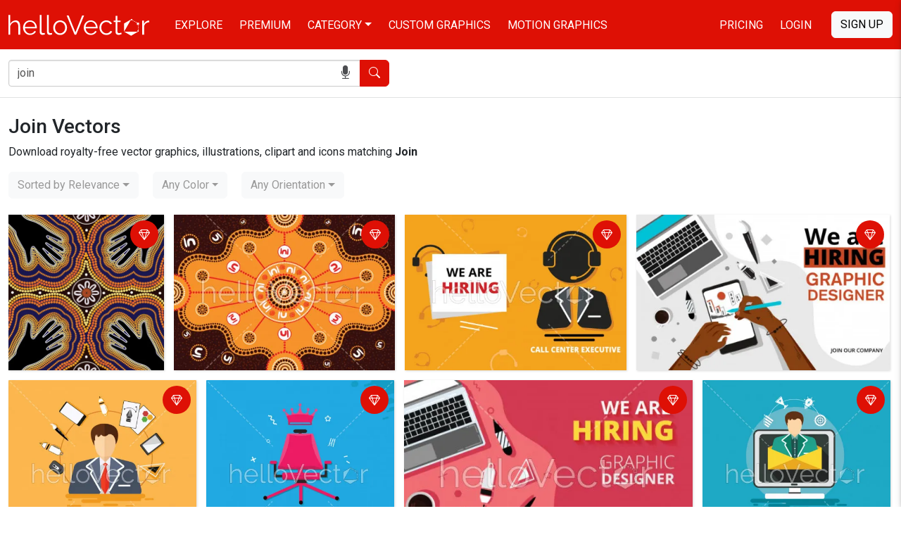

--- FILE ---
content_type: text/html; charset=UTF-8
request_url: https://www.hellovector.com/search/join
body_size: 8621
content:
<!DOCTYPE html>
<html lang="en">
<head>
<meta charset="utf-8">
<meta name="viewport" content="width=device-width,initial-scale=1, maximum-scale=1, user-scalable=0">
<!-- SEO START -->
<title>Join Vectors - Download 26 Royalty-Free Graphics - Hello Vector</title>
<meta name="description" content="Download Join free vector art, eps, illustrations and icons. 26 best join royalty-free vector images. Page 1 of 1">
<link rel="canonical" href="https://www.hellovector.com/search/join" />
<meta property="og:locale" content="en_US" />
<meta property="og:type" content="object" />
<meta property="og:url" content="https://www.hellovector.com/search/join" />
<meta property="og:title" content="Join Vectors - Download 26 Royalty-Free Graphics - Hello Vector" />
<meta property="og:description" content="Download Join free vector art, eps, illustrations and icons. 26 best join royalty-free vector images. Page 1 of 1" />
<meta property="og:site_name" content="Hello Vector" />
<meta property="og:image" content="https://assets.hellovector.com/product-images/s_92.jpg" />
<meta property="og:image:width" content="450" />
<meta property="og:image:height" content="450" />
<meta name="twitter:card" content="summary" />
<meta name="twitter:description" content="Download Join free vector art, eps, illustrations and icons. 26 best join royalty-free vector images. Page 1 of 1" />
<meta name="twitter:title" content="Join Vectors - Download 26 Royalty-Free Graphics - Hello Vector" />
<meta name="twitter:image" content="https://assets.hellovector.com/product-images/s_92.jpg" />
<meta name="twitter:site" content="@Hello_Vector" />
<!-- SEO END -->
<link rel="dns-prefetch" href="//d36lty2xa4smx3.cloudfront.net" />
<link rel="dns-prefetch" href="//assets.hellovector.com" />
<link rel="preconnect" href="https://d36lty2xa4smx3.cloudfront.net" />
<link rel="preload" href="https://assets.hellovector.com/product-images/s_92.jpg" as="image"><link rel="preconnect" href="https://fonts.googleapis.com">
<link rel="preconnect" href="https://fonts.gstatic.com" crossorigin>
<link href="https://fonts.googleapis.com/css2?family=Roboto:wght@300;400;500;700&display=swap" rel="stylesheet" media="print" onload="this.onload=null;this.removeAttribute('media');">
<noscript>
<link href="https://fonts.googleapis.com/css2?family=Roboto:wght@300;400;500;700&display=swap" rel="stylesheet">
</noscript>
<style type="text/css">
@font-face{font-display:swap;font-family:bootstrap-icons;src:url("https://www.hellovector.com/assets/v4/fonts/bootstrap-icons.woff2?24e3eb84d0bcaf83d77f904c78ac1f4") format("woff2"),url("https://www.hellovector.com/assets/v4/fonts/bootstrap-icons.woff?24e3eb84d0bcaf83d77f904c78ac1f4") format("woff")}
</style>
<link type="text/css" href="https://d36lty2xa4smx3.cloudfront.net/product-images/assets/v5/style.css" rel="stylesheet">

<link type="text/css" href="https://www.hellovector.com/assets/v4/css/main.css" rel="stylesheet">
<!-- Favicon Start -->
<link href="https://www.hellovector.com/assets/icons/favicon.ico" rel="shortcut icon" type="image/x-icon"/>
<link rel="apple-touch-icon" sizes="57x57" href="https://www.hellovector.com/assets/icons/apple-icon-57x57.png">
<link rel="apple-touch-icon" sizes="60x60" href="https://www.hellovector.com/assets/icons/apple-icon-60x60.png">
<link rel="apple-touch-icon" sizes="72x72" href="https://www.hellovector.com/assets/icons/apple-icon-72x72.png">
<link rel="apple-touch-icon" sizes="76x76" href="https://www.hellovector.com/assets/icons/apple-icon-76x76.png">
<link rel="apple-touch-icon" sizes="114x114" href="https://www.hellovector.com/assets/icons/apple-icon-114x114.png">
<link rel="apple-touch-icon" sizes="120x120" href="https://www.hellovector.com/assets/icons/apple-icon-120x120.png">
<link rel="apple-touch-icon" sizes="144x144" href="https://www.hellovector.com/assets/icons/apple-icon-144x144.png">
<link rel="apple-touch-icon" sizes="152x152" href="https://www.hellovector.com/assets/icons/apple-icon-152x152.png">
<link rel="apple-touch-icon" sizes="180x180" href="https://www.hellovector.com/assets/icons/apple-icon-180x180.png">
<link rel="icon" type="image/png" sizes="192x192"  href="https://www.hellovector.com/assets/icons/android-icon-192x192.png">
<link rel="icon" type="image/png" sizes="32x32" href="https://www.hellovector.com/assets/icons/favicon-32x32.png">
<link rel="icon" type="image/png" sizes="96x96" href="https://www.hellovector.com/assets/icons/favicon-96x96.png">
<link rel="icon" type="image/png" sizes="16x16" href="https://www.hellovector.com/assets/icons/favicon-16x16.png">
<!-- Favicon End -->
<meta name="theme-color" content="#de1005">
<meta name="msapplication-navbutton-color" content="#de1005">
<meta name="apple-mobile-web-app-status-bar-style" content="#de1005">
<script>var _base_url = "https://www.hellovector.com/";</script>
<!-- Google Tag Manager -->
<script defer>(function(w,d,s,l,i){w[l]=w[l]||[];w[l].push({'gtm.start':
new Date().getTime(),event:'gtm.js'});var f=d.getElementsByTagName(s)[0],
j=d.createElement(s),dl=l!='dataLayer'?'&l='+l:'';j.async=true;defer=true;j.src=
'https://www.googletagmanager.com/gtm.js?id='+i+dl;f.parentNode.insertBefore(j,f);
})(window,document,'script','dataLayer','GTM-T8R39ZR');</script>
<!-- End Google Tag Manager -->
</head>
<body  class=" ">
<!-- Google Tag Manager (noscript) -->
<noscript><iframe src="https://www.googletagmanager.com/ns.html?id=GTM-T8R39ZR"
height="0" width="0" style="display:none;visibility:hidden"></iframe></noscript>
<!-- End Google Tag Manager (noscript) -->
<header class="site-header navbar navbar-expand-md navbar-dark fixed-top bd-navbar" role="banner" itemscope itemtype="http://schema.org/WPHeader">
    <nav class="container-xxl flex-wrap flex-md-nowrap" aria-label="Main navigation" role="navigation">
      
      <div class="navbar-header" itemscope itemtype="http://schema.org/Organization"> <a itemprop="url" class="navbar-brand" href="https://www.hellovector.com/"><img src="https://www.hellovector.com/assets/v2/images/hellovector-logo.svg" alt="Hello Vector" width="200" height="30" itemprop="logo" />
        
      </a> </div>
  
      <div class="h-m-menu">
      <div class="h-m-c me-3 ps-1 pe-1 s-nav-link"><i class="bi bi-search"></i></div>
      <div class="h-m-c ps-1 m-nav-link"><i class="bi bi-list"></i></div>
      
      </div>
  
      <div class="collapse navbar-collapse" id="bdNavbar">
        <ul class="navbar-nav flex-row flex-wrap bd-navbar-nav pt-2 py-md-0" itemscope itemtype="http://schema.org/SiteNavigationElement">
          <li class="nav-item col-6 col-md-auto">
            <a class="nav-link" href="https://www.hellovector.com/free-vectors" itemprop="url"><span itemprop="name">Explore</span></a>
          </li>
          <li class="nav-item col-6 col-md-auto">
            <a class="nav-link" href="https://www.hellovector.com/premium-vectors" itemprop="url"><span itemprop="name">Premium</span></a>
          </li>
          <li class="nav-item col-6 col-md-auto dropdown mega-menu">
            <a class="nav-link dropdown-toggle" href="#" itemprop="url" aria-expanded="true" data-bs-toggle="dropdown" data-bs-display="static"><span itemprop="name">Category</span></a>
          	<ul class="dropdown-menu animated--grow-in">
            	
                					<li><a itemprop="url" href="https://www.hellovector.com/category/aboriginal" class="dropdown-item"><span itemprop="name">
					  Aboriginal Art					  </span></a></li>
										<li><a itemprop="url" href="https://www.hellovector.com/category/abstract-art" class="dropdown-item"><span itemprop="name">
					  Abstract Art					  </span></a></li>
										<li><a itemprop="url" href="https://www.hellovector.com/category/background" class="dropdown-item"><span itemprop="name">
					  Background					  </span></a></li>
										<li><a itemprop="url" href="https://www.hellovector.com/category/3d-graphics" class="dropdown-item"><span itemprop="name">
					  3D Graphics					  </span></a></li>
										<li><a itemprop="url" href="https://www.hellovector.com/category/cartoon" class="dropdown-item"><span itemprop="name">
					  Cartoons					  </span></a></li>
										<li><a itemprop="url" href="https://www.hellovector.com/category/tee-shirts-designs" class="dropdown-item"><span itemprop="name">
					  Tee graphics					  </span></a></li>
										<li><a itemprop="url" href="https://www.hellovector.com/category/web" class="dropdown-item"><span itemprop="name">
					  Web graphics					  </span></a></li>
										<li><a itemprop="url" href="https://www.hellovector.com/category/infographics" class="dropdown-item"><span itemprop="name">
					  Infographics					  </span></a></li>
										<li><a itemprop="url" href="https://www.hellovector.com/category/icons" class="dropdown-item"><span itemprop="name">
					  Icons					  </span></a></li>
										<li><a itemprop="url" href="https://www.hellovector.com/category/logos" class="dropdown-item"><span itemprop="name">
					  Logo					  </span></a></li>
										<li><a itemprop="url" href="https://www.hellovector.com/category/animals" class="dropdown-item"><span itemprop="name">
					  Animals					  </span></a></li>
										<li><a itemprop="url" href="https://www.hellovector.com/category/nature" class="dropdown-item"><span itemprop="name">
					  Nature					  </span></a></li>
										<li><a itemprop="url" href="https://www.hellovector.com/category/travel" class="dropdown-item"><span itemprop="name">
					  Travel					  </span></a></li>
										<li><a itemprop="url" href="https://www.hellovector.com/category/healthcare-and-medical" class="dropdown-item"><span itemprop="name">
					  Health/Fitness					  </span></a></li>
										<li><a itemprop="url" href="https://www.hellovector.com/search/technology" class="dropdown-item"><span itemprop="name">
					  Technology					  </span></a></li>
										<li><a itemprop="url" href="https://www.hellovector.com/category/plants-and-flowers" class="dropdown-item"><span itemprop="name">
					  Plants/Flowers					  </span></a></li>
										<li><a itemprop="url" href="https://www.hellovector.com/category/map" class="dropdown-item"><span itemprop="name">
					  Map					  </span></a></li>
										<li><a itemprop="url" href="https://www.hellovector.com/category/quotation" class="dropdown-item"><span itemprop="name">
					  Quotation					  </span></a></li>
					            </ul>
          </li>
          <li class="nav-item col-6 col-md-auto" id="h_order-artwork">
            <a class="nav-link" href="https://www.hellovector.com/order-artwork" itemprop="url"><span itemprop="name">Custom Graphics</span></a>
          </li>
           <li class="nav-item col-6 col-md-auto">
            <a class="nav-link" href="https://www.hellovector.com/motion-graphics" itemprop="url"><span itemprop="name">Motion Graphics</span></a>
          </li>
          
        </ul>
  
        <hr class="d-md-none text-white-50">
  
        <ul class="navbar-nav flex-row flex-wrap ms-md-auto">
          <li class="nav-item col-6 col-md-auto">
            <a class="nav-link" href="https://www.hellovector.com/pricing">Pricing</a>
          </li>
          
                    <li class="nav-item col-6 col-md-auto">
            <a id="initLogin" class="nav-link re-changer" href="#" data-target="#r-login" data-bs-toggle="modal" data-bs-target="#myLoginModal">Login</a>
          </li>
                  </ul>
                <a id="initRegister" class="btn btn-light d-lg-inline-block my-2 my-md-0 ms-md-3 text-uppercase re-changer" data-target="#r-register" data-bs-toggle="modal" data-bs-target="#myLoginModal" href="#">Sign Up</a>
              </div>
    </nav>
    
</header>
    
  <section class="inner-banner"></section>
  <form role="search" id="siteSearchForm" class="inner-menu navbar-form navbar-search" method="get" action="https://www.hellovector.com/search">
  	<div class="container-xxl">
	  <div class="form-group">
		<div class="input-group input-group-md">
		  <div class="icon-addon addon-md">
			<input type="text" autocomplete="off" id="illustration" class="form-control" placeholder="Search our vector illustration library" name="q" value="join">
			<span id="onDictation" class="hellovector-microphone bi bi-mic-fill" onClick="startDictation();"></span> </div>
		  <span class="input-group-btn">
		  <button type="submit" class="btn btn-red"><span class="bi bi-search"></span> <span class="sr-only">Search</span></button>
		  </span> </div>
	  </div></div>
	</form>
    <div class="container-fluid">
<nav aria-label="breadcrumb" class="sr-only">
  <ol class="breadcrumb" itemscope itemtype="https://schema.org/BreadcrumbList">
    <li class="breadcrumb-item" itemprop="itemListElement" itemscope itemtype="https://schema.org/ListItem"><a itemprop="item" href="https://www.hellovector.com/"><span itemprop="name">Home</span></a><meta itemprop="position" content="1" /></li>
    <li class="breadcrumb-item active" aria-current="page" itemprop="itemListElement" itemscope itemtype="https://schema.org/ListItem"><span itemprop="name">join</span><meta itemprop="position" content="2" /></li>
  </ol>
</nav>
  <section class="search-header">
    <div class="row">
      <div class="col-sm-12">
        <h1 class="search-results-count">
          <span class="tag-result-name">Join Vectors</span>
          </h1>
          
        <p class="search-tagline">Download royalty-free vector graphics, illustrations, clipart and icons matching <del></del> <strong>Join</strong></p>      </div>
      <div class="col-sm-12">
        <div class="nav-element-wrapper"><div class="nav-element nav-pagination"></div>
<form method="get" id="formFilter" action="https://www.hellovector.com/search/join">  

        <div class="nav-element nav-order-by">
            <select class="selectpicker show-tick" onchange="submitFilter();" data-width="fit" name="sort">
            <option value="">Sorted by Relevance</option>
            <option  value="newest">Sorted by Newest</option>
                        <option  value="downloads">Sorted by Downloads</option>
            <option  value="popularity">Sorted by Popularity</option>
            <option  value="undiscovered">Sorted by Undiscovered</option>
            </select>
</div>
<div class="nav-element nav-order-by">
			<select class="selectpicker show-tick"  data-width="fit" name="color" onchange="submitFilter();">
    	<option value="">Any Color</option>
    	<option  value="red" data-content="<span class='color-label label-red'></span>Red">Red</option>
        <option  value="orange" data-content="<span class='color-label label-orange'></span>Orange">Orange</option>
        <option  value="yellow" data-content="<span class='color-label label-yellow'></span>Yellow">Yellow</option>
        <option  value="green" data-content="<span class='color-label label-green'></span>Green">Green</option>
        <option  value="teal" data-content="<span class='color-label label-teal'></span>Teal">Teal</option>
        <option  value="blue" data-content="<span class='color-label label-blue'></span>Blue">Blue</option>
        <option  value="purple" data-content="<span class='color-label label-purple'></span>Purple">Purple</option>
        <option  value="pink" data-content="<span class='color-label label-pink'></span>Pink">Pink</option>
        <option  value="white" data-content="<span class='color-label label-white'></span>White">White</option>
        <option  value="gray" data-content="<span class='color-label label-gray'></span>Gray">Gray</option>
        <option  value="black" data-content="<span class='color-label label-black'></span>Black">Black</option>
        <option  value="brown" data-content="<span class='color-label label-brown'></span>Brown">Brown</option>
    </select>
</div>

<div class="nav-element nav-order-by">
	<select class="selectpicker show-tick"  data-width="fit" name="orientation" onchange="submitFilter();">
    	<option value="">Any Orientation</option>
        <option  value="square">Square</option>
        <option  value="vertical">Vertical</option>
        <option  value="horizontal">Horizontal</option>
    </select>
</div>
</form>

</div>
      </div>
    </div>
  </section>
</div>

<div class="container-fluid">
  <div class="gallery norgall">
  	<div class="page-loader-wrapper">
    </div>
    <section class="assets simplify-search gi-bricks" id="assets">
            <article class="mosaic-asset premium pbg-" data-max-height="225" data-max-width="225" data-slot="1" data-asset="0"> 
      <div hidden itemprop="image" itemscope itemtype="http://schema.org/ImageObject">
                  <meta itemprop="contentUrl" content="https://assets.hellovector.com/product-images/s_92.jpg">
                  <meta itemprop="width" content="450">
                  <meta itemprop="height" content="450">
                  <meta itemprop="name" content="Aboriginal art vector painting.">
                  <meta itemprop="fileFormat" content="image/jpeg">
                  <meta itemprop="sourceOrganization" content="HelloVector.com">
                </div>
            <img width="450" height="450" alt="Aboriginal art vector painting." src="https://assets.hellovector.com/product-images/s_92.jpg" />
            
      <div class="mosaic-overlay">
      	<a class="mosaic-link" href="https://www.hellovector.com/vector-graphics/aboriginal-art-vector-painting-10">Aboriginal art vector painting.</a>
        <div class="mosaic-actions">
                	
        </div>
      </div>
       </article>
            <article class="mosaic-asset premium pbg-" data-max-height="161" data-max-width="225" data-slot="2" data-asset="1"> 
      <div hidden itemprop="image" itemscope itemtype="http://schema.org/ImageObject">
                  <meta itemprop="contentUrl" content="https://assets.hellovector.com/product-images/s_513.jpg">
                  <meta itemprop="width" content="450">
                  <meta itemprop="height" content="322">
                  <meta itemprop="name" content="Meeting place, aboriginal art vector painting">
                  <meta itemprop="fileFormat" content="image/jpeg">
                  <meta itemprop="sourceOrganization" content="HelloVector.com">
                </div>
            <img width="450" height="322" alt="Meeting place, aboriginal art vector painting" class="lazy" data-src="https://assets.hellovector.com/product-images/s_513.jpg" src="[data-uri]" />
            
      <div class="mosaic-overlay">
      	<a class="mosaic-link" href="https://www.hellovector.com/vector-graphics/meeting-place-aboriginal-art-vector-painting">Meeting place, aboriginal art vector painting</a>
        <div class="mosaic-actions">
                	
        </div>
      </div>
       </article>
            <article class="mosaic-asset premium pbg-" data-max-height="160.5" data-max-width="225" data-slot="3" data-asset="2"> 
      <div hidden itemprop="image" itemscope itemtype="http://schema.org/ImageObject">
                  <meta itemprop="contentUrl" content="https://assets.hellovector.com/product-images/s_1770.jpg">
                  <meta itemprop="width" content="450">
                  <meta itemprop="height" content="321">
                  <meta itemprop="name" content="Business hiring and recruiting concept banner background illustration.">
                  <meta itemprop="fileFormat" content="image/jpeg">
                  <meta itemprop="sourceOrganization" content="HelloVector.com">
                </div>
            <img width="450" height="321" alt="Business hiring and recruiting concept banner background illustration." class="lazy" data-src="https://assets.hellovector.com/product-images/s_1770.jpg" src="[data-uri]" />
            
      <div class="mosaic-overlay">
      	<a class="mosaic-link" href="https://www.hellovector.com/vector-graphics/business-hiring-and-recruiting-concept-banner-background-illustration-9">Business hiring and recruiting concept banner background illustration.</a>
        <div class="mosaic-actions">
                	
        </div>
      </div>
       </article>
            <article class="mosaic-asset premium pbg-" data-max-height="141" data-max-width="225" data-slot="4" data-asset="3"> 
      <div hidden itemprop="image" itemscope itemtype="http://schema.org/ImageObject">
                  <meta itemprop="contentUrl" content="https://assets.hellovector.com/product-images/s_4716.jpg">
                  <meta itemprop="width" content="450">
                  <meta itemprop="height" content="282">
                  <meta itemprop="name" content="We are hiring recruitment design poster">
                  <meta itemprop="fileFormat" content="image/jpeg">
                  <meta itemprop="sourceOrganization" content="HelloVector.com">
                </div>
            <img width="450" height="282" alt="We are hiring recruitment design poster" class="lazy" data-src="https://assets.hellovector.com/product-images/s_4716.jpg" src="[data-uri]" />
            
      <div class="mosaic-overlay">
      	<a class="mosaic-link" href="https://www.hellovector.com/vector-graphics/we-are-hiring-recruitment-design-poster">We are hiring recruitment design poster</a>
        <div class="mosaic-actions">
                	
        </div>
      </div>
       </article>
            <article class="mosaic-asset premium pbg-" data-max-height="225" data-max-width="225" data-slot="5" data-asset="4"> 
      <div hidden itemprop="image" itemscope itemtype="http://schema.org/ImageObject">
                  <meta itemprop="contentUrl" content="https://assets.hellovector.com/product-images/s_1862.jpg">
                  <meta itemprop="width" content="450">
                  <meta itemprop="height" content="450">
                  <meta itemprop="name" content="Business hiring and recruiting concept banner background illustration.">
                  <meta itemprop="fileFormat" content="image/jpeg">
                  <meta itemprop="sourceOrganization" content="HelloVector.com">
                </div>
            <img width="450" height="450" alt="Business hiring and recruiting concept banner background illustration." class="lazy" data-src="https://assets.hellovector.com/product-images/s_1862.jpg" src="[data-uri]" />
            
      <div class="mosaic-overlay">
      	<a class="mosaic-link" href="https://www.hellovector.com/vector-graphics/business-hiring-and-recruiting-concept-banner-background-illustration-13">Business hiring and recruiting concept banner background illustration.</a>
        <div class="mosaic-actions">
                	
        </div>
      </div>
       </article>
            <article class="mosaic-asset premium pbg-" data-max-height="225" data-max-width="225" data-slot="6" data-asset="5"> 
      <div hidden itemprop="image" itemscope itemtype="http://schema.org/ImageObject">
                  <meta itemprop="contentUrl" content="https://assets.hellovector.com/product-images/s_1859.jpg">
                  <meta itemprop="width" content="450">
                  <meta itemprop="height" content="450">
                  <meta itemprop="name" content="Business hiring and recruiting concept banner background illustration.">
                  <meta itemprop="fileFormat" content="image/jpeg">
                  <meta itemprop="sourceOrganization" content="HelloVector.com">
                </div>
            <img width="450" height="450" alt="Business hiring and recruiting concept banner background illustration." class="lazy" data-src="https://assets.hellovector.com/product-images/s_1859.jpg" src="[data-uri]" />
            
      <div class="mosaic-overlay">
      	<a class="mosaic-link" href="https://www.hellovector.com/vector-graphics/business-hiring-and-recruiting-concept-banner-background-illustration-4">Business hiring and recruiting concept banner background illustration.</a>
        <div class="mosaic-actions">
                	
        </div>
      </div>
       </article>
            <article class="mosaic-asset premium pbg-" data-max-height="149" data-max-width="225" data-slot="7" data-asset="6"> 
      <div hidden itemprop="image" itemscope itemtype="http://schema.org/ImageObject">
                  <meta itemprop="contentUrl" content="https://assets.hellovector.com/product-images/s_1773.jpg">
                  <meta itemprop="width" content="450">
                  <meta itemprop="height" content="298">
                  <meta itemprop="name" content="Business hiring and recruiting concept banner background illustration.">
                  <meta itemprop="fileFormat" content="image/jpeg">
                  <meta itemprop="sourceOrganization" content="HelloVector.com">
                </div>
            <img width="450" height="298" alt="Business hiring and recruiting concept banner background illustration." class="lazy" data-src="https://assets.hellovector.com/product-images/s_1773.jpg" src="[data-uri]" />
            
      <div class="mosaic-overlay">
      	<a class="mosaic-link" href="https://www.hellovector.com/vector-graphics/business-hiring-and-recruiting-concept-banner-background-illustration-7">Business hiring and recruiting concept banner background illustration.</a>
        <div class="mosaic-actions">
                	
        </div>
      </div>
       </article>
            <article class="mosaic-asset premium pbg-" data-max-height="225" data-max-width="225" data-slot="8" data-asset="7"> 
      <div hidden itemprop="image" itemscope itemtype="http://schema.org/ImageObject">
                  <meta itemprop="contentUrl" content="https://assets.hellovector.com/product-images/s_1861.jpg">
                  <meta itemprop="width" content="450">
                  <meta itemprop="height" content="450">
                  <meta itemprop="name" content="Business hiring and recruiting concept banner background illustration.">
                  <meta itemprop="fileFormat" content="image/jpeg">
                  <meta itemprop="sourceOrganization" content="HelloVector.com">
                </div>
            <img width="450" height="450" alt="Business hiring and recruiting concept banner background illustration." class="lazy" data-src="https://assets.hellovector.com/product-images/s_1861.jpg" src="[data-uri]" />
            
      <div class="mosaic-overlay">
      	<a class="mosaic-link" href="https://www.hellovector.com/vector-graphics/business-hiring-and-recruiting-concept-banner-background-illustration-14">Business hiring and recruiting concept banner background illustration.</a>
        <div class="mosaic-actions">
                	
        </div>
      </div>
       </article>
            <article class="mosaic-asset premium pbg-" data-max-height="225" data-max-width="225" data-slot="9" data-asset="8"> 
      <div hidden itemprop="image" itemscope itemtype="http://schema.org/ImageObject">
                  <meta itemprop="contentUrl" content="https://assets.hellovector.com/product-images/s_1775.jpg">
                  <meta itemprop="width" content="450">
                  <meta itemprop="height" content="450">
                  <meta itemprop="name" content="Business hiring and recruiting concept banner background illustration.">
                  <meta itemprop="fileFormat" content="image/jpeg">
                  <meta itemprop="sourceOrganization" content="HelloVector.com">
                </div>
            <img width="450" height="450" alt="Business hiring and recruiting concept banner background illustration." class="lazy" data-src="https://assets.hellovector.com/product-images/s_1775.jpg" src="[data-uri]" />
            
      <div class="mosaic-overlay">
      	<a class="mosaic-link" href="https://www.hellovector.com/vector-graphics/business-hiring-and-recruiting-concept-banner-background-illustration-5">Business hiring and recruiting concept banner background illustration.</a>
        <div class="mosaic-actions">
                	
        </div>
      </div>
       </article>
            <article class="mosaic-asset premium pbg-" data-max-height="225" data-max-width="225" data-slot="10" data-asset="9"> 
      <div hidden itemprop="image" itemscope itemtype="http://schema.org/ImageObject">
                  <meta itemprop="contentUrl" content="https://assets.hellovector.com/product-images/s_1860.jpg">
                  <meta itemprop="width" content="450">
                  <meta itemprop="height" content="450">
                  <meta itemprop="name" content="Business hiring and recruiting concept banner background illustration.">
                  <meta itemprop="fileFormat" content="image/jpeg">
                  <meta itemprop="sourceOrganization" content="HelloVector.com">
                </div>
            <img width="450" height="450" alt="Business hiring and recruiting concept banner background illustration." class="lazy" data-src="https://assets.hellovector.com/product-images/s_1860.jpg" src="[data-uri]" />
            
      <div class="mosaic-overlay">
      	<a class="mosaic-link" href="https://www.hellovector.com/vector-graphics/business-hiring-and-recruiting-concept-banner-background-illustration-11">Business hiring and recruiting concept banner background illustration.</a>
        <div class="mosaic-actions">
                	
        </div>
      </div>
       </article>
            <article class="mosaic-asset premium pbg-" data-max-height="225" data-max-width="225" data-slot="11" data-asset="10"> 
      <div hidden itemprop="image" itemscope itemtype="http://schema.org/ImageObject">
                  <meta itemprop="contentUrl" content="https://assets.hellovector.com/product-images/s_1863.jpg">
                  <meta itemprop="width" content="450">
                  <meta itemprop="height" content="450">
                  <meta itemprop="name" content="Business hiring and recruiting concept banner background illustration.">
                  <meta itemprop="fileFormat" content="image/jpeg">
                  <meta itemprop="sourceOrganization" content="HelloVector.com">
                </div>
            <img width="450" height="450" alt="Business hiring and recruiting concept banner background illustration." class="lazy" data-src="https://assets.hellovector.com/product-images/s_1863.jpg" src="[data-uri]" />
            
      <div class="mosaic-overlay">
      	<a class="mosaic-link" href="https://www.hellovector.com/vector-graphics/business-hiring-and-recruiting-concept-banner-background-illustration-12">Business hiring and recruiting concept banner background illustration.</a>
        <div class="mosaic-actions">
                	
        </div>
      </div>
       </article>
            <article class="mosaic-asset premium pbg-" data-max-height="225" data-max-width="225" data-slot="12" data-asset="11"> 
      <div hidden itemprop="image" itemscope itemtype="http://schema.org/ImageObject">
                  <meta itemprop="contentUrl" content="https://assets.hellovector.com/product-images/s_1774.jpg">
                  <meta itemprop="width" content="450">
                  <meta itemprop="height" content="450">
                  <meta itemprop="name" content="Business hiring and recruiting concept banner background illustration.">
                  <meta itemprop="fileFormat" content="image/jpeg">
                  <meta itemprop="sourceOrganization" content="HelloVector.com">
                </div>
            <img width="450" height="450" alt="Business hiring and recruiting concept banner background illustration." class="lazy" data-src="https://assets.hellovector.com/product-images/s_1774.jpg" src="[data-uri]" />
            
      <div class="mosaic-overlay">
      	<a class="mosaic-link" href="https://www.hellovector.com/vector-graphics/business-hiring-and-recruiting-concept-banner-background-illustration-6">Business hiring and recruiting concept banner background illustration.</a>
        <div class="mosaic-actions">
                	
        </div>
      </div>
       </article>
            <article class="mosaic-asset premium pbg-" data-max-height="225" data-max-width="224.5" data-slot="13" data-asset="12"> 
      <div hidden itemprop="image" itemscope itemtype="http://schema.org/ImageObject">
                  <meta itemprop="contentUrl" content="https://assets.hellovector.com/product-images/s_1772.jpg">
                  <meta itemprop="width" content="449">
                  <meta itemprop="height" content="450">
                  <meta itemprop="name" content="Business hiring and recruiting concept banner background illustration.">
                  <meta itemprop="fileFormat" content="image/jpeg">
                  <meta itemprop="sourceOrganization" content="HelloVector.com">
                </div>
            <img width="449" height="450" alt="Business hiring and recruiting concept banner background illustration." class="lazy" data-src="https://assets.hellovector.com/product-images/s_1772.jpg" src="[data-uri]" />
            
      <div class="mosaic-overlay">
      	<a class="mosaic-link" href="https://www.hellovector.com/vector-graphics/business-hiring-and-recruiting-concept-banner-background-illustration-8">Business hiring and recruiting concept banner background illustration.</a>
        <div class="mosaic-actions">
                	
        </div>
      </div>
       </article>
            <article class="mosaic-asset premium pbg-" data-max-height="225" data-max-width="217" data-slot="14" data-asset="13"> 
      <div hidden itemprop="image" itemscope itemtype="http://schema.org/ImageObject">
                  <meta itemprop="contentUrl" content="https://assets.hellovector.com/product-images/s_1766.jpg">
                  <meta itemprop="width" content="434">
                  <meta itemprop="height" content="450">
                  <meta itemprop="name" content="Business hiring and recruiting concept banner background illustration.">
                  <meta itemprop="fileFormat" content="image/jpeg">
                  <meta itemprop="sourceOrganization" content="HelloVector.com">
                </div>
            <img width="434" height="450" alt="Business hiring and recruiting concept banner background illustration." class="lazy" data-src="https://assets.hellovector.com/product-images/s_1766.jpg" src="[data-uri]" />
            
      <div class="mosaic-overlay">
      	<a class="mosaic-link" href="https://www.hellovector.com/vector-graphics/business-hiring-and-recruiting-concept-banner-background-illustration-3">Business hiring and recruiting concept banner background illustration.</a>
        <div class="mosaic-actions">
                	
        </div>
      </div>
       </article>
            <article class="mosaic-asset premium pbg-" data-max-height="193.5" data-max-width="225" data-slot="15" data-asset="14"> 
      <div hidden itemprop="image" itemscope itemtype="http://schema.org/ImageObject">
                  <meta itemprop="contentUrl" content="https://assets.hellovector.com/product-images/s_1767.jpg">
                  <meta itemprop="width" content="450">
                  <meta itemprop="height" content="387">
                  <meta itemprop="name" content="Business hiring and recruiting concept banner background illustration.">
                  <meta itemprop="fileFormat" content="image/jpeg">
                  <meta itemprop="sourceOrganization" content="HelloVector.com">
                </div>
            <img width="450" height="387" alt="Business hiring and recruiting concept banner background illustration." class="lazy" data-src="https://assets.hellovector.com/product-images/s_1767.jpg" src="[data-uri]" />
            
      <div class="mosaic-overlay">
      	<a class="mosaic-link" href="https://www.hellovector.com/vector-graphics/business-hiring-and-recruiting-concept-banner-background-illustration-2">Business hiring and recruiting concept banner background illustration.</a>
        <div class="mosaic-actions">
                	
        </div>
      </div>
       </article>
            <article class="mosaic-asset premium pbg-" data-max-height="193" data-max-width="225" data-slot="16" data-asset="15"> 
      <div hidden itemprop="image" itemscope itemtype="http://schema.org/ImageObject">
                  <meta itemprop="contentUrl" content="https://assets.hellovector.com/product-images/s_1768.jpg">
                  <meta itemprop="width" content="450">
                  <meta itemprop="height" content="386">
                  <meta itemprop="name" content="Business hiring and recruiting concept banner background illustration.">
                  <meta itemprop="fileFormat" content="image/jpeg">
                  <meta itemprop="sourceOrganization" content="HelloVector.com">
                </div>
            <img width="450" height="386" alt="Business hiring and recruiting concept banner background illustration." class="lazy" data-src="https://assets.hellovector.com/product-images/s_1768.jpg" src="[data-uri]" />
            
      <div class="mosaic-overlay">
      	<a class="mosaic-link" href="https://www.hellovector.com/vector-graphics/business-hiring-and-recruiting-concept-banner-background-illustration-1">Business hiring and recruiting concept banner background illustration.</a>
        <div class="mosaic-actions">
                	
        </div>
      </div>
       </article>
            <article class="mosaic-asset premium pbg-" data-max-height="161" data-max-width="225" data-slot="17" data-asset="16"> 
      <div hidden itemprop="image" itemscope itemtype="http://schema.org/ImageObject">
                  <meta itemprop="contentUrl" content="https://assets.hellovector.com/product-images/s_1769.jpg">
                  <meta itemprop="width" content="450">
                  <meta itemprop="height" content="322">
                  <meta itemprop="name" content="Business hiring and recruiting concept banner background illustration.">
                  <meta itemprop="fileFormat" content="image/jpeg">
                  <meta itemprop="sourceOrganization" content="HelloVector.com">
                </div>
            <img width="450" height="322" alt="Business hiring and recruiting concept banner background illustration." class="lazy" data-src="https://assets.hellovector.com/product-images/s_1769.jpg" src="[data-uri]" />
            
      <div class="mosaic-overlay">
      	<a class="mosaic-link" href="https://www.hellovector.com/vector-graphics/business-hiring-and-recruiting-concept-banner-background-illustration">Business hiring and recruiting concept banner background illustration.</a>
        <div class="mosaic-actions">
                	
        </div>
      </div>
       </article>
            <article class="mosaic-asset premium pbg-" data-max-height="150.5" data-max-width="225" data-slot="18" data-asset="17"> 
      <div hidden itemprop="image" itemscope itemtype="http://schema.org/ImageObject">
                  <meta itemprop="contentUrl" content="https://assets.hellovector.com/product-images/s_2390.jpg">
                  <meta itemprop="width" content="450">
                  <meta itemprop="height" content="301">
                  <meta itemprop="name" content="Business hiring and recruiting concept banner background illustration.">
                  <meta itemprop="fileFormat" content="image/jpeg">
                  <meta itemprop="sourceOrganization" content="HelloVector.com">
                </div>
            <img width="450" height="301" alt="Business hiring and recruiting concept banner background illustration." class="lazy" data-src="https://assets.hellovector.com/product-images/s_2390.jpg" src="[data-uri]" />
            
      <div class="mosaic-overlay">
      	<a class="mosaic-link" href="https://www.hellovector.com/vector-graphics/business-hiring-and-recruiting-concept-banner-background-illustration-20">Business hiring and recruiting concept banner background illustration.</a>
        <div class="mosaic-actions">
                	
        </div>
      </div>
       </article>
            <article class="mosaic-asset premium pbg-" data-max-height="224.5" data-max-width="225" data-slot="19" data-asset="18"> 
      <div hidden itemprop="image" itemscope itemtype="http://schema.org/ImageObject">
                  <meta itemprop="contentUrl" content="https://assets.hellovector.com/product-images/s_1771.jpg">
                  <meta itemprop="width" content="450">
                  <meta itemprop="height" content="449">
                  <meta itemprop="name" content="Business hiring and recruiting concept banner background illustration.">
                  <meta itemprop="fileFormat" content="image/jpeg">
                  <meta itemprop="sourceOrganization" content="HelloVector.com">
                </div>
            <img width="450" height="449" alt="Business hiring and recruiting concept banner background illustration." class="lazy" data-src="https://assets.hellovector.com/product-images/s_1771.jpg" src="[data-uri]" />
            
      <div class="mosaic-overlay">
      	<a class="mosaic-link" href="https://www.hellovector.com/vector-graphics/business-hiring-and-recruiting-concept-banner-background-illustration-10">Business hiring and recruiting concept banner background illustration.</a>
        <div class="mosaic-actions">
                	
        </div>
      </div>
       </article>
            <article class="mosaic-asset premium pbg-" data-max-height="168.5" data-max-width="225" data-slot="20" data-asset="19"> 
      <div hidden itemprop="image" itemscope itemtype="http://schema.org/ImageObject">
                  <meta itemprop="contentUrl" content="https://assets.hellovector.com/product-images/s_2387.jpg">
                  <meta itemprop="width" content="450">
                  <meta itemprop="height" content="337">
                  <meta itemprop="name" content="Business hiring and recruiting concept banner background illustration.">
                  <meta itemprop="fileFormat" content="image/jpeg">
                  <meta itemprop="sourceOrganization" content="HelloVector.com">
                </div>
            <img width="450" height="337" alt="Business hiring and recruiting concept banner background illustration." class="lazy" data-src="https://assets.hellovector.com/product-images/s_2387.jpg" src="[data-uri]" />
            
      <div class="mosaic-overlay">
      	<a class="mosaic-link" href="https://www.hellovector.com/vector-graphics/business-hiring-and-recruiting-concept-banner-background-illustration-17">Business hiring and recruiting concept banner background illustration.</a>
        <div class="mosaic-actions">
                	
        </div>
      </div>
       </article>
            <article class="mosaic-asset premium pbg-" data-max-height="169" data-max-width="225" data-slot="21" data-asset="20"> 
      <div hidden itemprop="image" itemscope itemtype="http://schema.org/ImageObject">
                  <meta itemprop="contentUrl" content="https://assets.hellovector.com/product-images/s_2385.jpg">
                  <meta itemprop="width" content="450">
                  <meta itemprop="height" content="338">
                  <meta itemprop="name" content="Business hiring and recruiting concept banner background illustration.">
                  <meta itemprop="fileFormat" content="image/jpeg">
                  <meta itemprop="sourceOrganization" content="HelloVector.com">
                </div>
            <img width="450" height="338" alt="Business hiring and recruiting concept banner background illustration." class="lazy" data-src="https://assets.hellovector.com/product-images/s_2385.jpg" src="[data-uri]" />
            
      <div class="mosaic-overlay">
      	<a class="mosaic-link" href="https://www.hellovector.com/vector-graphics/business-hiring-and-recruiting-concept-banner-background-illustration-19">Business hiring and recruiting concept banner background illustration.</a>
        <div class="mosaic-actions">
                	
        </div>
      </div>
       </article>
            <article class="mosaic-asset premium pbg-" data-max-height="150.5" data-max-width="225" data-slot="22" data-asset="21"> 
      <div hidden itemprop="image" itemscope itemtype="http://schema.org/ImageObject">
                  <meta itemprop="contentUrl" content="https://assets.hellovector.com/product-images/s_2386.jpg">
                  <meta itemprop="width" content="450">
                  <meta itemprop="height" content="301">
                  <meta itemprop="name" content="Business hiring and recruiting concept banner background illustration.">
                  <meta itemprop="fileFormat" content="image/jpeg">
                  <meta itemprop="sourceOrganization" content="HelloVector.com">
                </div>
            <img width="450" height="301" alt="Business hiring and recruiting concept banner background illustration." class="lazy" data-src="https://assets.hellovector.com/product-images/s_2386.jpg" src="[data-uri]" />
            
      <div class="mosaic-overlay">
      	<a class="mosaic-link" href="https://www.hellovector.com/vector-graphics/business-hiring-and-recruiting-concept-banner-background-illustration-18">Business hiring and recruiting concept banner background illustration.</a>
        <div class="mosaic-actions">
                	
        </div>
      </div>
       </article>
            <article class="mosaic-asset premium pbg-" data-max-height="151.5" data-max-width="225" data-slot="23" data-asset="22"> 
      <div hidden itemprop="image" itemscope itemtype="http://schema.org/ImageObject">
                  <meta itemprop="contentUrl" content="https://assets.hellovector.com/product-images/s_4714.jpg">
                  <meta itemprop="width" content="450">
                  <meta itemprop="height" content="303">
                  <meta itemprop="name" content="We are hiring job vacancy poster">
                  <meta itemprop="fileFormat" content="image/jpeg">
                  <meta itemprop="sourceOrganization" content="HelloVector.com">
                </div>
            <img width="450" height="303" alt="We are hiring job vacancy poster" class="lazy" data-src="https://assets.hellovector.com/product-images/s_4714.jpg" src="[data-uri]" />
            
      <div class="mosaic-overlay">
      	<a class="mosaic-link" href="https://www.hellovector.com/vector-graphics/we-are-hiring-job-vacancy-poster">We are hiring job vacancy poster</a>
        <div class="mosaic-actions">
                	
        </div>
      </div>
       </article>
            <article class="mosaic-asset premium pbg-" data-max-height="169" data-max-width="225" data-slot="24" data-asset="23"> 
      <div hidden itemprop="image" itemscope itemtype="http://schema.org/ImageObject">
                  <meta itemprop="contentUrl" content="https://assets.hellovector.com/product-images/s_2388.jpg">
                  <meta itemprop="width" content="450">
                  <meta itemprop="height" content="338">
                  <meta itemprop="name" content="Business hiring and recruiting concept banner background illustration.">
                  <meta itemprop="fileFormat" content="image/jpeg">
                  <meta itemprop="sourceOrganization" content="HelloVector.com">
                </div>
            <img width="450" height="338" alt="Business hiring and recruiting concept banner background illustration." class="lazy" data-src="https://assets.hellovector.com/product-images/s_2388.jpg" src="[data-uri]" />
            
      <div class="mosaic-overlay">
      	<a class="mosaic-link" href="https://www.hellovector.com/vector-graphics/business-hiring-and-recruiting-concept-banner-background-illustration-16">Business hiring and recruiting concept banner background illustration.</a>
        <div class="mosaic-actions">
                	
        </div>
      </div>
       </article>
            <article class="mosaic-asset premium pbg-" data-max-height="169" data-max-width="225" data-slot="25" data-asset="24"> 
      <div hidden itemprop="image" itemscope itemtype="http://schema.org/ImageObject">
                  <meta itemprop="contentUrl" content="https://assets.hellovector.com/product-images/s_2389.jpg">
                  <meta itemprop="width" content="450">
                  <meta itemprop="height" content="338">
                  <meta itemprop="name" content="Business hiring and recruiting concept banner background illustration.">
                  <meta itemprop="fileFormat" content="image/jpeg">
                  <meta itemprop="sourceOrganization" content="HelloVector.com">
                </div>
            <img width="450" height="338" alt="Business hiring and recruiting concept banner background illustration." class="lazy" data-src="https://assets.hellovector.com/product-images/s_2389.jpg" src="[data-uri]" />
            
      <div class="mosaic-overlay">
      	<a class="mosaic-link" href="https://www.hellovector.com/vector-graphics/business-hiring-and-recruiting-concept-banner-background-illustration-15">Business hiring and recruiting concept banner background illustration.</a>
        <div class="mosaic-actions">
                	
        </div>
      </div>
       </article>
            <article class="mosaic-asset premium pbg-" data-max-height="127.5" data-max-width="225" data-slot="26" data-asset="25"> 
      <div hidden itemprop="image" itemscope itemtype="http://schema.org/ImageObject">
                  <meta itemprop="contentUrl" content="https://assets.hellovector.com/product-images/s_4715.jpg">
                  <meta itemprop="width" content="450">
                  <meta itemprop="height" content="255">
                  <meta itemprop="name" content="We Are Hiring Banner">
                  <meta itemprop="fileFormat" content="image/jpeg">
                  <meta itemprop="sourceOrganization" content="HelloVector.com">
                </div>
            <img width="450" height="255" alt="We Are Hiring Banner" class="lazy" data-src="https://assets.hellovector.com/product-images/s_4715.jpg" src="[data-uri]" />
            
      <div class="mosaic-overlay">
      	<a class="mosaic-link" href="https://www.hellovector.com/vector-graphics/we-are-hiring-banner">We Are Hiring Banner</a>
        <div class="mosaic-actions">
                	
        </div>
      </div>
       </article>
          </section>
  </div>
</div>

<div class="container-fluid">
  <section class="search-footer">
    <div class="row">
      
      <div class="col-sm-12">
        <div class="nav-element-wrapper"><div class="nav-element nav-pagination"></div>
        </div>
      </div>
    </div>
  </section>
</div>
<button class="f-nav-link btn">
<i class="bi bi-sliders2 me-1"></i> Filter 
</button>

<section class="premium-project pt-0 pb-0">
  <div class="container">
    <div class="cust-art">
    <div class="cud-img"><img width="648" height="180" class="lazy" src="[data-uri]" data-src="https://assets.hellovector.com/product-images/assets/img/custom-design.png" alt="Custom graphic design" /></div>
            <div class="cud-info">
            
            <h2>Custom graphic design</h2>
        	<p>It's like you working with your personal graphic designing team!</p>
            <a href="https://www.hellovector.com/order-artwork" class="btn btn-red btn-fat text-uppercase">Order Now</a> </div>
            
            </div>
  </div>
</section>
<section class="home-category">
  <div class="container">
    <h3 class="section-title mb-3">Popular vector image categories</h3>
    <div class="row" role="navigation" itemscope itemtype="http://schema.org/SiteNavigationElement">
      <div class="col-6 col-sm-6 col-md-3">
        <ul class="footer_about">
          <li><a itemprop="url" href="https://www.hellovector.com/category/abstract-art"><span itemprop="name">Abstract Art</span></a></li>
          <li><a itemprop="url" href="https://www.hellovector.com/category/aboriginal"><span itemprop="name">Aboriginal Art</span></a></li>
          <li><a itemprop="url" href="https://www.hellovector.com/search/animals"><span itemprop="name">Animals/Wildlife</span></a></li>
          <li><a itemprop="url" href="https://www.hellovector.com/search/clip-art"><span itemprop="name">Clip Arts</span></a></li>
          <li><a itemprop="url" href="https://www.hellovector.com/category/background"><span itemprop="name">Backgrounds/Textures</span></a></li>
          <li><a itemprop="url" href="https://www.hellovector.com/search/beauty"><span itemprop="name">Beauty/Fashion</span></a></li>
          <li><a itemprop="url" href="https://www.hellovector.com/search/building"><span itemprop="name">Buildings/Landmarks</span></a></li>
          <li><a itemprop="url" href="https://www.hellovector.com/category/business"><span itemprop="name">Business/Finance</span></a></li>
          <li><a itemprop="url" href="https://www.hellovector.com/search/infographic"><span itemprop="name">Infographic</span></a></li>
          <li><a itemprop="url" href="https://www.hellovector.com/search/logo-design"><span itemprop="name">Logo</span></a></li>
          <li><a itemprop="url" href="https://www.hellovector.com/search/science"><span itemprop="name">Science</span></a></li>
        </ul>
      </div>
      <div class="col-6 col-sm-6 col-md-3">
        <ul class="footer_about">
          <li><a itemprop="url" href="https://www.hellovector.com/search/thanksgiving"><span itemprop="name">Thanksgiving</span></a></li>
          <li><a itemprop="url" href="https://www.hellovector.com/search/christmas"><span itemprop="name">Christmas</span></a></li>
          <li><a itemprop="url" href="https://www.hellovector.com/search/happy-new-year"><span itemprop="name">New Year</span></a></li>
          <li><a itemprop="url" href="https://www.hellovector.com/search/halloween"><span itemprop="name">Halloween</span></a></li>
          <li><a itemprop="url" href="https://www.hellovector.com/search/valentine"><span itemprop="name">Valentine's Day</span></a></li>
          <li><a itemprop="url" href="https://www.hellovector.com/search/womens-day"><span itemprop="name">Women's Day</span></a></li>
          <li><a itemprop="url" href="https://www.hellovector.com/search/mothers-day"><span itemprop="name">Mother's Day</span></a></li>
          <li><a itemprop="url" href="https://www.hellovector.com/search/labor-day"><span itemprop="name">Labour Day</span></a></li>
          <li><a itemprop="url" href="https://www.hellovector.com/search/fathers-day"><span itemprop="name">Father's Day</span></a></li>
          <li><a itemprop="url" href="https://www.hellovector.com/search/yoga"><span itemprop="name">Yoga Day</span></a></li>
        </ul>
      </div>
      <div class="col-6 col-sm-6 col-md-3">
        <ul class="footer_about">
          <li><a itemprop="url" href="https://www.hellovector.com/category/tee-shirts-designs"><span itemprop="name">Tee graphics</span></a></li>
          <li><a itemprop="url" href="https://www.hellovector.com/search/home"><span itemprop="name">Interiors</span></a></li>
          <li><a itemprop="url" href="https://www.hellovector.com/category/web"><span itemprop="name">Web graphics</span></a></li>
          <li><a itemprop="url" href="https://www.hellovector.com/category/nature"><span itemprop="name">Nature</span></a></li>
          <li><a itemprop="url" href="https://www.hellovector.com/search/object"><span itemprop="name">Objects</span></a></li>
          <li><a itemprop="url" href="https://www.hellovector.com/category/icons"><span itemprop="name">Icons</span></a></li>
          <li><a itemprop="url" href="https://www.hellovector.com/search/people"><span itemprop="name">People</span></a></li>
          <li><a itemprop="url" href="https://www.hellovector.com/category/cartoon"><span itemprop="name">Cartoons</span></a></li>
          <li><a itemprop="url" href="https://www.hellovector.com/category/plants-and-flowers"><span itemprop="name">Plants/Flowers</span></a></li>
          <li><a itemprop="url" href="https://www.hellovector.com/search/birthday-card"><span itemprop="name">Birthday Cards</span></a></li>
                  </ul>
      </div>
      <div class="col-6 col-sm-6 col-md-3">
        <ul class="footer_about">
          <li><a itemprop="url" href="https://www.hellovector.com/search/baobab-tree"><span itemprop="name">Baobab Tree</span></a></li>
          <li><a itemprop="url" href="https://www.hellovector.com/category/education"><span itemprop="name">Education</span></a></li>
          <li><a itemprop="url" href="https://www.hellovector.com/search/food"><span itemprop="name">Food and Drink</span></a></li>
          <li><a itemprop="url" href="https://www.hellovector.com/category/healthcare-and-medical"><span itemprop="name">Healthcare/Medical</span></a></li>
          <li><a itemprop="url" href="https://www.hellovector.com/search/holiday"><span itemprop="name">Holidays</span></a></li>
          <li><a itemprop="url" href="https://www.hellovector.com/search/illustration"><span itemprop="name">Illustrations/Clip-Art</span></a></li>
          <li><a itemprop="url" href="https://www.hellovector.com/search/industrial"><span itemprop="name">Industrial</span></a></li>
          <li><a itemprop="url" href="https://www.hellovector.com/search/boomerang"><span itemprop="name">Boomerang</span></a></li>
          <li><a itemprop="url" href="https://www.hellovector.com/category/map"><span itemprop="name">Maps</span></a></li>
          <li><a itemprop="url" href="https://www.hellovector.com/search/technology"><span itemprop="name">Technology</span></a></li>
        </ul>
      </div>
    </div>
  </div>
</section>

<footer class="site-footer" role="contentinfo" itemscope itemtype="http://schema.org/WPFooter">
  <div class="footer_top">
    <div class="container">
      <div class="row" role="navigation" itemscope itemtype="http://schema.org/SiteNavigationElement">
        <div class="col-6 col-sm-6 col-md-3">
          <h4>Hello Vector</h4>
          <ul class="footer_about">
            <li><a itemprop="url" href="https://www.hellovector.com/page/about-us"><span itemprop="name">About us</span></a></li>
            <li><a itemprop="url" href="https://www.hellovector.com/customer/my-account"><span itemprop="name">My account</span></a></li>
            <li><a itemprop="url" href="https://www.hellovector.com/pricing"><span itemprop="name">Pricing</span></a></li>
            <li><a itemprop="url" href="https://www.hellovector.com/order-artwork"><span itemprop="name">Personalized artwork</span></a></li>
            <li><a itemprop="url" href="https://www.hellovector.com/blog"><span itemprop="name">Blog</span></a></li>
          </ul>
        </div>
        <div class="col-6 col-sm-6 col-md-3">
          <h4>Legal Information</h4>
          <ul class="footer_about">
            <li><a itemprop="url" href="https://www.hellovector.com/page/license-information"><span itemprop="name">License information</span></a></li>
            <li><a itemprop="url" href="https://www.hellovector.com/page/terms-and-conditions"><span itemprop="name">Legal / Terms of use</span></a></li>
            <li><a itemprop="url" href="https://www.hellovector.com/page/privacy-policy"><span itemprop="name">Privacy policy</span></a></li>
          </ul>
          <h4>Support Center</h4>
          <ul class="footer_about">
            <li><a itemprop="url" href="https://www.hellovector.com/page/contact-us"><i class="hellovector-email" aria-hidden="true"></i> <span itemprop="name">Contact us</span></a></li>
          </ul>
        </div>
        <div class="col-6 col-sm-6 col-md-3">
          <h4>Our Network</h4>
          <ul class="footer_about">
                        <li><a itemprop="url" href="http://www.technowitty.com/" target="_blank"><span itemprop="name">Technowitty</span></a></li>
          </ul>
          <h4>Free Online Tools</h4>
          <ul class="footer_about">
            <li><a itemprop="url" href="https://www.hellovector.com/raster-to-vector"><span itemprop="name">Raster to Vector</span></a></li>
          </ul>
        </div>
        <div class="col-6 col-sm-6 col-md-3">
          <h4>Follow Us</h4>
          <ul class="footer_about" itemscope itemtype="https://schema.org/Organization">
            <li><a rel="noreferrer" target="_blank" itemprop="sameAs" itemprop="url" href="https://www.facebook.com/hellovector"><i class="bi-facebook" aria-hidden="true"></i> Facebook</a></li>
            <li><a rel="noreferrer" target="_blank" itemprop="sameAs" itemprop="url" href="https://twitter.com/Hello_Vector"><i class="bi-twitter" aria-hidden="true"></i> Twitter</a></li>
            <li><a rel="noreferrer" target="_blank" itemprop="sameAs" itemprop="url" href="https://in.pinterest.com/hellovector/"><i class="bi-pinterest" aria-hidden="true"></i> Pinterest</a></li>
            <li><a rel="noreferrer" target="_blank" itemprop="sameAs" itemprop="url" href="https://www.instagram.com/hellovector1/"><i class="bi-instagram" aria-hidden="true"></i> Instagram</a></li>
            <li><a rel="noreferrer" target="_blank" itemprop="sameAs" itemprop="url" href="https://www.youtube.com/channel/UCZREjGwKPNKKHYBVdANz3zA"><i class="bi-youtube" aria-hidden="true"></i> YouTube</a></li>
            <li><a rel="noreferrer" target="_blank" itemprop="sameAs" itemprop="url" href="https://www.linkedin.com/showcase/hellovector/"><i class="bi-linkedin" aria-hidden="true"></i> LinkedIn</a></li>
          </ul>
        </div>
      </div>
      <div class="footer_buttom">
        <ul>
          <li>&copy; <span itemprop="copyrightYear">2026</span>. <span itemprop="copyrightHolder" itemscope itemtype="http://schema.org/Organization"><span itemprop="name">Hello Vector</span></span>. All Rights Reserved.</li>
        </ul>
      </div>
    </div>
  </div>
  </footer>
<div id="msg-toast" class="toast align-items-center" role="alert" aria-live="assertive" aria-atomic="true">
  <div class="d-flex">
    <div id="msg-toast-body" class="toast-body"> </div>
    <button type="button" class="btn-close btn-close-white me-2 m-auto" data-bs-dismiss="toast" aria-label="Close"></button>
  </div>
</div>
<div class="modal fade" id="myLoginModal" data-bs-backdrop="static" data-bs-keyboard="false" tabindex="-1" role="dialog" aria-labelledby="myLoginModalLabel">
  <div id="login-overlay" class="modal-dialog modal-dialog-centered" role="document">
    <div class="modal-content">
      <div class="modal-header">
        <h4 class="modal-title" id="myLoginModalLabel">Login to Hello Vector</h4>
        <button type="button" class="btn-close" data-bs-dismiss="modal" aria-label="Close"></button>
      </div>
      <div class="modal-body">
        <div class="alert alert-danger" role="alert" id="login-form-alert"></div>
        <div class="well active" id="r-login"> <form action="https://www.hellovector.com/User/login_check" id="formLogin" method="post" accept-charset="utf-8">
<input type="hidden" name="ci_csrf_token" value="89cea55a6e7153bd772db9842e524c02" />                                                                                                               
          <input type="hidden" name="token" class="g-token">
          <div class="form-floating form-group mb-3">
            <input type="email" class="form-control" id="l_email" name="user_email" placeholder="Your email" required="required">
            <label for="l_email">Your email</label>
          </div>
          <div class="form-floating form-group mb-3">
            <input type="password" autocomplete="new-password" class="form-control" id="l_password" name="user_password" placeholder="Password" required="required">
            <label for="l_password">Password</label>
          </div>
          <button type="submit" class="btn btn-red w-100 mb-3 btn-lg" id="btnlogin" value="Login">Login</button>
          <p class="text-center">Or</p>
          <a href="javascript:;" onclick="window.location.href='https://www.hellovector.com/googlelogin'" class="btn btn-light w-100 btn-google mb-3"><img class="lazy" data-src="https://assets.hellovector.com/product-images/google-logo-icon.png" alt="Google Icon" width="20" height="20" /> Sign in with Google</a> </form>          <p class="mb-1"><a id="initFPass" class="fp-link re-changer" data-target="#r-forgot" data-title="Forgot your password?" href="#">Forgot your password?</a> </p>
          <p>Don't have an account? <a data-target="#r-register" data-title="Register Now" href="#" class="re-changer">Register now</a></p>
        </div>
        <div class="well" id="r-register"> <form action="https://www.hellovector.com/User/register_check" id="formRegister" method="post" accept-charset="utf-8">
  <input type="hidden" name="ci_csrf_token" value="89cea55a6e7153bd772db9842e524c02" />
          <div class="form-floating mb-3">
            <input type="text" name="user_fname" id="r_user_fname" class="form-control" required="required" placeholder="First name">
            <label for="r_user_fname">First name</label>
          </div>
          <div class="form-floating mb-3">
            <input type="text" name="user_lname" id="r_user_lname" class="form-control" required="required" placeholder="Last name">
            <label for="r_user_lname">Last name</label>
          </div>
          <div class="form-floating form-group mb-3">
            <input type="email" class="form-control" id="r_email" name="user_email" placeholder="Your email" required="required">
            <label for="r_email">Your email</label>
          </div>
          <div class="form-floating form-group mb-3">
            <input type="password" autocomplete="new-password" class="form-control" id="r_password" name="user_password" placeholder="Password" required="required">
            <label for="r_password">Password</label>
          </div>
          <div class="btn-group-h mb-3">
            <button type="submit" class="btn btn-home-register" id="btnsignup" value="Register">Register</button>
          </div>
          <p class="text-center">Or</p>
          <a href="javascript:;" onclick="window.location.href='https://www.hellovector.com/googlelogin'" class="btn btn-light w-100 btn-google mb-3"><img class="lazy" data-src="https://assets.hellovector.com/product-images/google-logo-icon.png" alt="Google Icon" width="20" height="20" /> Sign up with Google</a>
          </form>          <p>By creating an account, you agree to the Hello Vector's <a href="https://www.hellovector.com/page/terms-and-conditions" target="_blank">Terms of Service</a> and <a href="https://www.hellovector.com/page/privacy-policy" target="_blank">Privacy Policy</a>.</p>
          <p>Already have an account? <a data-target="#r-login" data-title="Login to Hello Vector" href="#" class="re-changer">Back to Login</a></p>
        </div>
        <div class="well" id="r-forgot"> <form action="https://www.hellovector.com/User/login_password_reset" id="formForgotPassword" method="post" accept-charset="utf-8">
<input type="hidden" name="ci_csrf_token" value="89cea55a6e7153bd772db9842e524c02" />                                   
          <input type="hidden" name="token" class="g-token">
          <div class="form-floating form-group mb-3">
            <input type="email" class="form-control" id="f_email" name="user_email" placeholder="Your email" required="required">
            <label for="f_email">Your email</label>
          </div>
          <button type="submit" class="btn btn-red w-100 mb-3 btn-lg" id="btnforgetPassword" value="Submit">Submit</button>
          <p><a class="re-changer" data-target="#r-login" data-title="Login to Hello Vector" href="#">Back to Log in</a></p>
          </form> </div>
      </div>
    </div>
  </div>
</div>
<div id="sidenav-overlay"></div>
<div id="slide-out" class="side-nav sn-bg-4 mdb-sidenav fixed" style="display:none;">
    <button class="btn btn-white w-100 mb-4 closemenu" data-bs-toggle="modal" data-bs-target="#myLoginModal">Login</button>
    <div id="slim-scroller">
    <ul class="header-slide-menu">
            <li><a itemprop="url" href="https://www.hellovector.com/free-vectors"><span itemprop="name">Free Vectors</span></a></li>
      <li><a itemprop="url" href="https://www.hellovector.com/premium-vectors"><span itemprop="name">Premium Vectors</span></a></li>
      <li><a itemprop="url" href="https://www.hellovector.com/motion-graphics"><span itemprop="name">Motion Graphics</span></a></li>
      <li>
        <h3>Browse Categories</h3>
      </li>
            <li><a itemprop="url" href="https://www.hellovector.com/category/aboriginal"><span itemprop="name">
        Aboriginal Art        </span></a></li>
            <li><a itemprop="url" href="https://www.hellovector.com/category/abstract-art"><span itemprop="name">
        Abstract Art        </span></a></li>
            <li><a itemprop="url" href="https://www.hellovector.com/category/background"><span itemprop="name">
        Background        </span></a></li>
            <li><a itemprop="url" href="https://www.hellovector.com/category/3d-graphics"><span itemprop="name">
        3D Graphics        </span></a></li>
            <li><a itemprop="url" href="https://www.hellovector.com/category/cartoon"><span itemprop="name">
        Cartoons        </span></a></li>
            <li><a itemprop="url" href="https://www.hellovector.com/category/tee-shirts-designs"><span itemprop="name">
        Tee graphics        </span></a></li>
            <li><a itemprop="url" href="https://www.hellovector.com/category/web"><span itemprop="name">
        Web graphics        </span></a></li>
            <li><a itemprop="url" href="https://www.hellovector.com/category/infographics"><span itemprop="name">
        Infographics        </span></a></li>
            <li><a itemprop="url" href="https://www.hellovector.com/category/icons"><span itemprop="name">
        Icons        </span></a></li>
            <li><a itemprop="url" href="https://www.hellovector.com/category/logos"><span itemprop="name">
        Logo        </span></a></li>
            <li><a itemprop="url" href="https://www.hellovector.com/category/animals"><span itemprop="name">
        Animals        </span></a></li>
            <li><a itemprop="url" href="https://www.hellovector.com/category/nature"><span itemprop="name">
        Nature        </span></a></li>
            <li><a itemprop="url" href="https://www.hellovector.com/category/travel"><span itemprop="name">
        Travel        </span></a></li>
            <li><a itemprop="url" href="https://www.hellovector.com/category/healthcare-and-medical"><span itemprop="name">
        Health/Fitness        </span></a></li>
            <li><a itemprop="url" href="https://www.hellovector.com/search/technology"><span itemprop="name">
        Technology        </span></a></li>
            <li><a itemprop="url" href="https://www.hellovector.com/category/plants-and-flowers"><span itemprop="name">
        Plants/Flowers        </span></a></li>
            <li><a itemprop="url" href="https://www.hellovector.com/category/map"><span itemprop="name">
        Map        </span></a></li>
            <li><a itemprop="url" href="https://www.hellovector.com/category/quotation"><span itemprop="name">
        Quotation        </span></a></li>
          </ul>
  </div>
</div>
<script src="https://d36lty2xa4smx3.cloudfront.net/product-images/assets/v5/combine.js" defer="defer"></script>
<script defer="defer"> var _ref_url = "";</script> 
<script src="https://www.hellovector.com/assets/v4/js/main.js" defer="defer"></script>
</body></html>